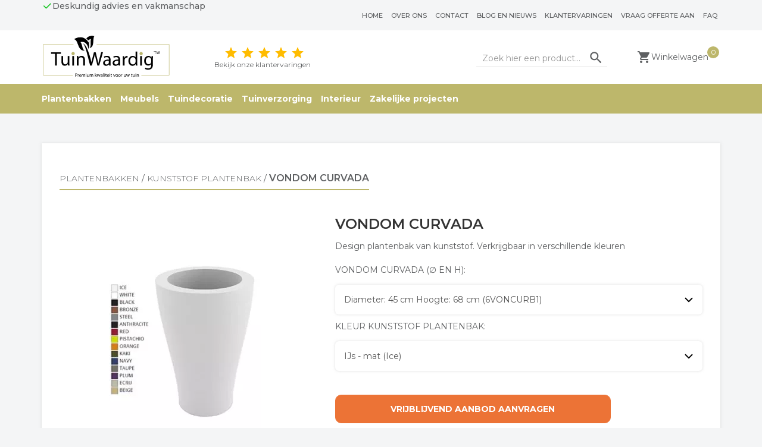

--- FILE ---
content_type: image/svg+xml
request_url: https://www.tuinwaardig.nl/Files/8/122000/122539/Protom/3039309/Media/tuinwaardig.svg
body_size: 3733
content:
<?xml version="1.0" encoding="utf-8"?>
<!-- Generator: Adobe Illustrator 25.4.1, SVG Export Plug-In . SVG Version: 6.00 Build 0)  -->
<svg version="1.1" id="Layer_1" xmlns="http://www.w3.org/2000/svg" xmlns:xlink="http://www.w3.org/1999/xlink" x="0px" y="0px"
	 viewBox="0 0 355.5 122.5" style="enable-background:new 0 0 355.5 122.5;" xml:space="preserve">
<style type="text/css">
	.st0{fill:#BBB66D;}
	.st1{clip-path:url(#SVGID_00000137835931862963978560000017050954788555718318_);}
	.st2{clip-path:url(#SVGID_00000137835931862963978560000017050954788555718318_);fill:#FFFFFF;}
	.st3{clip-path:url(#SVGID_00000137835931862963978560000017050954788555718318_);fill:#BBB66D;}
	.st4{clip-path:url(#SVGID_00000173143340899373078550000012100862248753443754_);}
	.st5{clip-path:url(#SVGID_00000134967068624499065430000005388533734700771205_);}
</style>
<path class="st0" d="M333.1,105.8H25.2V30.2h307.8V105.8z M26.2,104.8h305.8V31.2H26.2V104.8z"/>
<polygon points="54.5,53.2 44.7,53.2 44.7,49.7 68.7,49.7 68.7,53.2 58.8,53.2 58.8,82.1 54.5,82.1 "/>
<g>
	<defs>
		<rect id="SVGID_1_" width="355.5" height="122.5"/>
	</defs>
	<clipPath id="SVGID_00000050644091909832579370000002758806994635126206_">
		<use xlink:href="#SVGID_1_"  style="overflow:visible;"/>
	</clipPath>
	<path style="clip-path:url(#SVGID_00000050644091909832579370000002758806994635126206_);" d="M89.4,75.7c0,2.4,0,4.5,0.2,6.3h-3.7
		l-0.2-3.8h-0.1c-1.1,1.9-3.6,4.3-7.7,4.3c-3.6,0-8-2-8-10.2V58.8H74v12.9c0,4.4,1.3,7.4,5.2,7.4c2.8,0,4.8-2,5.6-3.8
		c0.2-0.6,0.4-1.4,0.4-2.2V58.8h4.2V75.7z"/>
	
		<rect x="96.4" y="58.8" style="clip-path:url(#SVGID_00000050644091909832579370000002758806994635126206_);" width="4.2" height="23.2"/>
	<path style="clip-path:url(#SVGID_00000050644091909832579370000002758806994635126206_);" d="M107.6,65.1c0-2.4,0-4.4-0.2-6.3h3.7
		l0.2,3.8h0.1c1.2-2.2,3.8-4.4,7.7-4.4c3.2,0,8.2,1.9,8.2,9.9v13.9h-4.2V68.7c0-3.7-1.4-6.9-5.4-6.9c-2.8,0-4.9,2-5.7,4.3
		c-0.2,0.5-0.3,1.2-0.3,2v14h-4.2V65.1z"/>
	<path style="clip-path:url(#SVGID_00000050644091909832579370000002758806994635126206_);" d="M186.2,82l-0.3-2.9h-0.1
		c-1.3,1.8-3.8,3.5-7.1,3.5c-4.7,0-7.1-3.3-7.1-6.7c0-5.6,5-8.7,14-8.6v-0.5c0-1.9-0.5-5.4-5.3-5.4c-2.2,0-4.4,0.7-6,1.7l-1-2.8
		c1.9-1.2,4.7-2.1,7.6-2.1c7.1,0,8.8,4.8,8.8,9.5v8.7c0,2,0.1,4,0.4,5.6H186.2z M185.5,70.2c-4.6-0.1-9.8,0.7-9.8,5.2
		c0,2.7,1.8,4,4,4c3,0,4.9-1.9,5.6-3.9c0.1-0.4,0.2-0.9,0.2-1.3V70.2z"/>
	<path style="clip-path:url(#SVGID_00000050644091909832579370000002758806994635126206_);" d="M209.3,82l-0.3-2.9h-0.1
		c-1.3,1.8-3.8,3.5-7.1,3.5c-4.7,0-7.1-3.3-7.1-6.7c0-5.6,5-8.7,14-8.6v-0.5c0-1.9-0.5-5.4-5.3-5.4c-2.2,0-4.4,0.7-6,1.7l-1-2.8
		c1.9-1.2,4.7-2.1,7.6-2.1c7.1,0,8.8,4.8,8.8,9.5v8.7c0,2,0.1,4,0.4,5.6H209.3z M208.7,70.2c-4.6-0.1-9.8,0.7-9.8,5.2
		c0,2.7,1.8,4,4,4c3,0,4.9-1.9,5.6-3.9c0.1-0.4,0.2-0.9,0.2-1.3V70.2z"/>
	<path style="clip-path:url(#SVGID_00000050644091909832579370000002758806994635126206_);" d="M219.6,66.1c0-2.7,0-5.1-0.2-7.2h3.7
		l0.1,4.6h0.2c1.1-3.1,3.6-5.1,6.4-5.1c0.5,0,0.8,0,1.2,0.1v4c-0.4-0.1-0.9-0.1-1.4-0.1c-3,0-5.1,2.3-5.7,5.4
		c-0.1,0.6-0.2,1.2-0.2,2V82h-4.2V66.1z"/>
	<path style="clip-path:url(#SVGID_00000050644091909832579370000002758806994635126206_);" d="M254.8,48V76c0,2.1,0,4.4,0.2,6h-3.8
		l-0.2-4H251c-1.3,2.6-4.1,4.6-7.9,4.6c-5.6,0-9.9-4.8-9.9-11.8c0-7.7,4.8-12.5,10.4-12.5c3.6,0,6,1.7,7,3.6h0.1V48H254.8z
		 M250.6,68.3c0-0.5,0-1.2-0.2-1.8c-0.6-2.7-2.9-4.9-6.1-4.9c-4.4,0-7,3.8-7,9c0,4.7,2.3,8.6,6.9,8.6c2.8,0,5.4-1.9,6.2-5
		c0.1-0.6,0.2-1.2,0.2-1.8V68.3z"/>
	
		<rect x="261.9" y="58.8" style="clip-path:url(#SVGID_00000050644091909832579370000002758806994635126206_);" width="4.2" height="23.2"/>
	<path style="clip-path:url(#SVGID_00000050644091909832579370000002758806994635126206_);" d="M293.1,58.8
		c-0.1,1.7-0.2,3.6-0.2,6.4v13.5c0,5.3-1.1,8.6-3.3,10.6c-2.3,2.1-5.5,2.8-8.4,2.8c-2.8,0-5.9-0.7-7.7-1.9l1.1-3.2
		c1.5,1,3.9,1.8,6.8,1.8c4.3,0,7.5-2.3,7.5-8.1v-2.6h-0.1c-1.3,2.2-3.8,3.9-7.4,3.9c-5.8,0-9.9-4.9-9.9-11.3
		c0-7.9,5.1-12.3,10.5-12.3c4,0,6.2,2.1,7.2,4h0.1l0.2-3.5H293.1z M288.7,68c0-0.7,0-1.3-0.2-1.9c-0.8-2.4-2.8-4.5-5.9-4.5
		c-4,0-6.9,3.4-6.9,8.8c0,4.6,2.3,8.4,6.9,8.4c2.6,0,4.9-1.6,5.9-4.3c0.2-0.7,0.3-1.5,0.3-2.3V68z"/>
	
		<rect x="98.4" y="100.7" style="clip-path:url(#SVGID_00000050644091909832579370000002758806994635126206_);fill:#FFFFFF;" width="165.8" height="15.8"/>
	<path style="clip-path:url(#SVGID_00000050644091909832579370000002758806994635126206_);fill:#FFFFFF;" d="M264.7,117H97.9v-16.8
		h166.8V117z M98.9,116h164.8v-14.8H98.9V116z"/>
	<polygon style="clip-path:url(#SVGID_00000050644091909832579370000002758806994635126206_);" points="297.3,47.4 295,47.4 
		295,46.6 300.5,46.6 300.5,47.4 298.2,47.4 298.2,54 297.3,54 	"/>
	<path style="clip-path:url(#SVGID_00000050644091909832579370000002758806994635126206_);" d="M303,54l-1.9-7.4h1l0.9,3.8
		c0.2,0.9,0.4,1.8,0.5,2.6h0c0.1-0.7,0.4-1.6,0.6-2.6l1-3.7h1l0.9,3.8c0.2,0.9,0.4,1.8,0.5,2.5h0c0.2-0.8,0.4-1.6,0.6-2.6l1-3.7h1
		L308,54h-1l-0.9-3.9c-0.2-0.9-0.4-1.7-0.5-2.4h0c-0.1,0.7-0.3,1.5-0.6,2.4L304,54H303z"/>
	<path style="clip-path:url(#SVGID_00000050644091909832579370000002758806994635126206_);" d="M103.7,101.3c0.5-0.1,1.2-0.2,2-0.2
		c1,0,1.8,0.2,2.3,0.7c0.4,0.4,0.7,1,0.7,1.7c0,0.7-0.2,1.3-0.6,1.7c-0.6,0.6-1.5,0.9-2.5,0.9c-0.3,0-0.6,0-0.8-0.1v3.2h-1V101.3z
		 M104.7,105.1c0.2,0.1,0.5,0.1,0.9,0.1c1.3,0,2-0.6,2-1.7c0-1.1-0.8-1.6-1.9-1.6c-0.5,0-0.8,0-1,0.1V105.1z"/>
	<path style="clip-path:url(#SVGID_00000050644091909832579370000002758806994635126206_);" d="M109.8,105.2c0-0.7,0-1.3,0-1.8h0.9
		l0,1.1h0c0.3-0.8,0.9-1.3,1.6-1.3c0.1,0,0.2,0,0.3,0v1c-0.1,0-0.2,0-0.4,0c-0.7,0-1.3,0.6-1.4,1.4c0,0.1,0,0.3,0,0.5v3.1h-1V105.2z
		"/>
	<path style="clip-path:url(#SVGID_00000050644091909832579370000002758806994635126206_);" d="M114.2,106.5c0,1.4,0.9,2,2,2
		c0.8,0,1.2-0.1,1.6-0.3l0.2,0.8c-0.4,0.2-1,0.4-1.9,0.4c-1.8,0-2.9-1.2-2.9-2.9s1-3.1,2.7-3.1c1.9,0,2.4,1.7,2.4,2.7
		c0,0.2,0,0.4,0,0.5H114.2z M117.3,105.8c0-0.7-0.3-1.7-1.5-1.7c-1.1,0-1.5,1-1.6,1.7H117.3z"/>
	<path style="clip-path:url(#SVGID_00000050644091909832579370000002758806994635126206_);" d="M119.6,105c0-0.6,0-1.1,0-1.6h0.9
		l0,0.9h0c0.3-0.6,0.9-1.1,1.8-1.1c0.8,0,1.4,0.5,1.6,1.2h0c0.2-0.3,0.4-0.6,0.6-0.8c0.3-0.3,0.7-0.4,1.3-0.4c0.8,0,1.9,0.5,1.9,2.5
		v3.4h-1V106c0-1.1-0.4-1.8-1.3-1.8c-0.6,0-1.1,0.4-1.2,1c0,0.1-0.1,0.3-0.1,0.5v3.6h-1v-3.5c0-0.9-0.4-1.6-1.2-1.6
		c-0.7,0-1.1,0.5-1.3,1.1c-0.1,0.2-0.1,0.3-0.1,0.5v3.5h-1V105z"/>
	<path style="clip-path:url(#SVGID_00000050644091909832579370000002758806994635126206_);" d="M130.8,101.8c0,0.4-0.3,0.6-0.7,0.6
		c-0.4,0-0.6-0.3-0.6-0.6c0-0.4,0.3-0.7,0.7-0.7C130.6,101.1,130.8,101.4,130.8,101.8 M129.6,103.4h1.1v5.8h-1.1V103.4z"/>
	<path style="clip-path:url(#SVGID_00000050644091909832579370000002758806994635126206_);" d="M137.3,107.7c0,0.6,0,1.1,0,1.6h-0.9
		l-0.1-0.9h0c-0.3,0.5-0.9,1.1-1.9,1.1c-0.9,0-2-0.5-2-2.5v-3.4h1.1v3.2c0,1.1,0.3,1.8,1.3,1.8c0.7,0,1.2-0.5,1.4-1
		c0.1-0.2,0.1-0.3,0.1-0.5v-3.6h1.1V107.7z"/>
	<path style="clip-path:url(#SVGID_00000050644091909832579370000002758806994635126206_);" d="M139.1,105c0-0.6,0-1.1,0-1.6h0.9
		l0,0.9h0c0.3-0.6,0.9-1.1,1.8-1.1c0.8,0,1.4,0.5,1.6,1.2h0c0.2-0.3,0.4-0.6,0.6-0.8c0.3-0.3,0.7-0.4,1.3-0.4c0.8,0,1.9,0.5,1.9,2.5
		v3.4h-1V106c0-1.1-0.4-1.8-1.3-1.8c-0.6,0-1.1,0.4-1.2,1c0,0.1-0.1,0.3-0.1,0.5v3.6h-1v-3.5c0-0.9-0.4-1.6-1.2-1.6
		c-0.7,0-1.1,0.5-1.3,1.1c-0.1,0.2-0.1,0.3-0.1,0.5v3.5h-1V105z"/>
	<path style="clip-path:url(#SVGID_00000050644091909832579370000002758806994635126206_);" d="M152.7,106.1L152.7,106.1
		c0.2-0.2,0.4-0.5,0.5-0.7l1.7-2h1.3l-2.2,2.4l2.6,3.4h-1.3l-2-2.8l-0.5,0.6v2.2h-1v-8.5h1V106.1z"/>
	<path style="clip-path:url(#SVGID_00000050644091909832579370000002758806994635126206_);" d="M157.8,103.4l0.8,2.9
		c0.2,0.6,0.3,1.2,0.4,1.8h0c0.1-0.6,0.3-1.2,0.5-1.8l0.9-3h0.9l0.9,2.9c0.2,0.7,0.4,1.3,0.5,1.9h0c0.1-0.6,0.3-1.2,0.4-1.9l0.8-2.9
		h1l-1.9,5.8h-1l-0.9-2.8c-0.2-0.6-0.4-1.2-0.5-1.9h0c-0.1,0.7-0.3,1.3-0.5,1.9l-0.9,2.8h-1l-1.8-5.8H157.8z"/>
	<path style="clip-path:url(#SVGID_00000050644091909832579370000002758806994635126206_);" d="M169.4,109.2l-0.1-0.7h0
		c-0.3,0.5-0.9,0.9-1.8,0.9c-1.2,0-1.8-0.8-1.8-1.7c0-1.4,1.2-2.2,3.5-2.2v-0.1c0-0.5-0.1-1.3-1.3-1.3c-0.5,0-1.1,0.2-1.5,0.4
		l-0.2-0.7c0.5-0.3,1.2-0.5,1.9-0.5c1.8,0,2.2,1.2,2.2,2.4v2.2c0,0.5,0,1,0.1,1.4H169.4z M169.2,106.3c-1.2,0-2.5,0.2-2.5,1.3
		c0,0.7,0.5,1,1,1c0.8,0,1.2-0.5,1.4-1c0-0.1,0.1-0.2,0.1-0.3V106.3z"/>
	
		<rect x="172" y="100.7" style="clip-path:url(#SVGID_00000050644091909832579370000002758806994635126206_);" width="1.1" height="8.5"/>
	<path style="clip-path:url(#SVGID_00000050644091909832579370000002758806994635126206_);" d="M176,101.8c0,0.4-0.3,0.6-0.7,0.6
		c-0.4,0-0.6-0.3-0.6-0.6c0-0.4,0.3-0.7,0.7-0.7C175.7,101.1,176,101.4,176,101.8 M174.8,103.4h1.1v5.8h-1.1V103.4z"/>
	<path style="clip-path:url(#SVGID_00000050644091909832579370000002758806994635126206_);" d="M178.9,101.8v1.7h1.5v0.8h-1.5v3.1
		c0,0.7,0.2,1.1,0.8,1.1c0.3,0,0.5,0,0.6-0.1l0,0.8c-0.2,0.1-0.5,0.1-0.9,0.1c-0.5,0-0.9-0.2-1.1-0.4c-0.3-0.3-0.4-0.8-0.4-1.5v-3.2
		H177v-0.8h0.9V102L178.9,101.8z"/>
	<path style="clip-path:url(#SVGID_00000050644091909832579370000002758806994635126206_);" d="M182.1,106.5c0,1.4,0.9,2,2,2
		c0.8,0,1.2-0.1,1.6-0.3l0.2,0.8c-0.4,0.2-1,0.4-1.9,0.4c-1.8,0-2.9-1.2-2.9-2.9s1-3.1,2.7-3.1c1.9,0,2.4,1.7,2.4,2.7
		c0,0.2,0,0.4,0,0.5H182.1z M185.2,105.8c0-0.7-0.3-1.7-1.5-1.7c-1.1,0-1.5,1-1.6,1.7H185.2z"/>
	<path style="clip-path:url(#SVGID_00000050644091909832579370000002758806994635126206_);" d="M188.7,101.8c0,0.4-0.3,0.6-0.7,0.6
		c-0.4,0-0.6-0.3-0.6-0.6c0-0.4,0.3-0.7,0.7-0.7C188.4,101.1,188.7,101.4,188.7,101.8 M187.5,103.4h1.1v5.8h-1.1V103.4z"/>
	<path style="clip-path:url(#SVGID_00000050644091909832579370000002758806994635126206_);" d="M191.6,101.8v1.7h1.5v0.8h-1.5v3.1
		c0,0.7,0.2,1.1,0.8,1.1c0.3,0,0.5,0,0.6-0.1l0,0.8c-0.2,0.1-0.5,0.1-0.9,0.1c-0.5,0-0.9-0.2-1.1-0.4c-0.3-0.3-0.4-0.8-0.4-1.5v-3.2
		h-0.9v-0.8h0.9V102L191.6,101.8z"/>
	<path style="clip-path:url(#SVGID_00000050644091909832579370000002758806994635126206_);" d="M197.3,103.4l1.1,3.3
		c0.2,0.5,0.3,1,0.5,1.5h0c0.1-0.5,0.3-1,0.5-1.5l1.1-3.3h1.1l-2.3,5.8h-1l-2.2-5.8H197.3z"/>
	<path style="clip-path:url(#SVGID_00000050644091909832579370000002758806994635126206_);" d="M207.8,106.3c0,2.1-1.5,3.1-2.9,3.1
		c-1.6,0-2.8-1.2-2.8-3c0-1.9,1.3-3.1,2.9-3.1C206.6,103.3,207.8,104.5,207.8,106.3 M203.1,106.3c0,1.3,0.7,2.2,1.8,2.2
		c1,0,1.8-0.9,1.8-2.3c0-1-0.5-2.2-1.7-2.2C203.7,104.1,203.1,105.2,203.1,106.3"/>
	<path style="clip-path:url(#SVGID_00000050644091909832579370000002758806994635126206_);" d="M214.3,106.3c0,2.1-1.5,3.1-2.9,3.1
		c-1.6,0-2.8-1.2-2.8-3c0-1.9,1.3-3.1,2.9-3.1C213.2,103.3,214.3,104.5,214.3,106.3 M209.7,106.3c0,1.3,0.7,2.2,1.8,2.2
		c1,0,1.8-0.9,1.8-2.3c0-1-0.5-2.2-1.7-2.2C210.3,104.1,209.7,105.2,209.7,106.3"/>
	<path style="clip-path:url(#SVGID_00000050644091909832579370000002758806994635126206_);" d="M215.7,105.2c0-0.7,0-1.3,0-1.8h0.9
		l0,1.1h0c0.3-0.8,0.9-1.3,1.6-1.3c0.1,0,0.2,0,0.3,0v1c-0.1,0-0.2,0-0.4,0c-0.7,0-1.3,0.6-1.4,1.4c0,0.1,0,0.3,0,0.5v3.1h-1V105.2z
		"/>
	<path style="clip-path:url(#SVGID_00000050644091909832579370000002758806994635126206_);" d="M227,107.7c0,0.6,0,1.1,0,1.6h-0.9
		l-0.1-0.9h0c-0.3,0.5-0.9,1.1-1.9,1.1c-0.9,0-2-0.5-2-2.5v-3.4h1.1v3.2c0,1.1,0.3,1.8,1.3,1.8c0.7,0,1.2-0.5,1.4-1
		c0.1-0.2,0.1-0.3,0.1-0.5v-3.6h1.1V107.7z"/>
	<path style="clip-path:url(#SVGID_00000050644091909832579370000002758806994635126206_);" d="M229.2,103.4l0.8,2.9
		c0.2,0.6,0.3,1.2,0.4,1.8h0c0.1-0.6,0.3-1.2,0.5-1.8l0.9-3h0.9l0.9,2.9c0.2,0.7,0.4,1.3,0.5,1.9h0c0.1-0.6,0.3-1.2,0.4-1.9l0.8-2.9
		h1l-1.9,5.8h-1l-0.9-2.8c-0.2-0.6-0.4-1.2-0.5-1.9h0c-0.1,0.7-0.3,1.3-0.5,1.9l-0.9,2.8h-1l-1.8-5.8H229.2z"/>
	<path style="clip-path:url(#SVGID_00000050644091909832579370000002758806994635126206_);" d="M241.4,101.8v1.7h1.5v0.8h-1.5v3.1
		c0,0.7,0.2,1.1,0.8,1.1c0.3,0,0.5,0,0.6-0.1l0,0.8c-0.2,0.1-0.5,0.1-0.9,0.1c-0.5,0-0.9-0.2-1.1-0.4c-0.3-0.3-0.4-0.8-0.4-1.5v-3.2
		h-0.9v-0.8h0.9V102L241.4,101.8z"/>
	<path style="clip-path:url(#SVGID_00000050644091909832579370000002758806994635126206_);" d="M249,107.7c0,0.6,0,1.1,0,1.6h-0.9
		l-0.1-0.9h0c-0.3,0.5-0.9,1.1-1.9,1.1c-0.9,0-2-0.5-2-2.5v-3.4h1.1v3.2c0,1.1,0.3,1.8,1.3,1.8c0.7,0,1.2-0.5,1.4-1
		c0.1-0.2,0.1-0.3,0.1-0.5v-3.6h1.1V107.7z"/>
	<path style="clip-path:url(#SVGID_00000050644091909832579370000002758806994635126206_);" d="M251.9,101.8c0,0.4-0.3,0.6-0.7,0.6
		c-0.4,0-0.6-0.3-0.6-0.6c0-0.4,0.3-0.7,0.7-0.7C251.6,101.1,251.9,101.4,251.9,101.8 M250.7,103.4h1.1v5.8h-1.1V103.4z"/>
	<path style="clip-path:url(#SVGID_00000050644091909832579370000002758806994635126206_);" d="M253.5,105c0-0.6,0-1.1,0-1.6h0.9
		l0.1,1h0c0.3-0.6,1-1.1,1.9-1.1c0.8,0,2.1,0.5,2.1,2.5v3.5h-1.1v-3.3c0-0.9-0.3-1.7-1.3-1.7c-0.7,0-1.2,0.5-1.4,1.1
		c0,0.1-0.1,0.3-0.1,0.5v3.5h-1.1V105z"/>
	<path style="clip-path:url(#SVGID_00000050644091909832579370000002758806994635126206_);fill:#BBB66D;" d="M102.4,52.7
		c0,2.2-1.8,4-4,4s-4-1.8-4-4c0-2.2,1.8-4,4-4S102.4,50.5,102.4,52.7"/>
	<path style="clip-path:url(#SVGID_00000050644091909832579370000002758806994635126206_);fill:#BBB66D;" d="M268.2,52.7
		c0,2.2-1.8,4-4,4c-2.2,0-4-1.8-4-4c0-2.2,1.8-4,4-4C266.5,48.7,268.2,50.5,268.2,52.7"/>
	
		<rect x="99.9" y="24.7" style="clip-path:url(#SVGID_00000050644091909832579370000002758806994635126206_);fill:#FFFFFF;" width="55.4" height="17.1"/>
	<path style="clip-path:url(#SVGID_00000050644091909832579370000002758806994635126206_);fill:#FFFFFF;" d="M155.7,42.3H99.4V24.2
		h56.4V42.3z M100.4,41.3h54.4V25.2h-54.4V41.3z"/>
</g>
<g>
	<defs>
		
			<rect id="SVGID_00000038385751855154109560000005806109464854685079_" x="102.8" y="11" transform="matrix(0.9907 -0.1362 0.1362 0.9907 -3.3449 17.7578)" width="50.7" height="44.7"/>
	</defs>
	<clipPath id="SVGID_00000027571758786759518080000018266694731855763595_">
		<use xlink:href="#SVGID_00000038385751855154109560000005806109464854685079_"  style="overflow:visible;"/>
	</clipPath>
	<path style="clip-path:url(#SVGID_00000027571758786759518080000018266694731855763595_);" d="M130.6,15.9c1.7,1.4,3.2,2.9,4.4,4.6
		c2.1-1.7,4.7-3,7.6-3.7c-3.6,3.8,1.4,17-4,21.9l-0.1,0.2c13-1.5,6.9-23,11.6-28.6C141.5,7.7,134.6,10.7,130.6,15.9"/>
	<path style="clip-path:url(#SVGID_00000027571758786759518080000018266694731855763595_);" d="M138.7,21c-1.4,1-2.3,2.8-2.9,4.9
		c-4.8-10.7-19.2-18.9-35.3-8.1c11.4,0.4,7.7,29.7,26.2,27.6c-6.8-2.3-4.8-14-10.3-20.6c12.2-3.8,19.4,9.3,18.6,16.7
		c2.5-3.6,3-7.9,2-12.1C137.2,26,137.6,22.5,138.7,21"/>
</g>
<g>
	<defs>
		<rect id="SVGID_00000109026432706942406590000016073514959035843254_" width="355.5" height="122.5"/>
	</defs>
	<clipPath id="SVGID_00000101064267475014552340000006568757939702301844_">
		<use xlink:href="#SVGID_00000109026432706942406590000016073514959035843254_"  style="overflow:visible;"/>
	</clipPath>
	<path style="clip-path:url(#SVGID_00000101064267475014552340000006568757939702301844_);" d="M166.7,49.7L162.4,66
		c-1,4-1.9,7.6-2.6,11.2h-0.1c-0.5-3.4-1.3-7.2-2.3-11.1l-3.9-16.4h-4.4L144.9,66c-0.8,3-1.5,5.8-2.1,8.3c-0.5-3.8-1.9-9.6-3.8-16
		c-1.5-4.8-3-9.1-4.4-12.4c-2-5.7-6.4-15.9-12.1-17.9c3.6,2.9,7,14,8.8,20.8c0.1,0.2,0.1,0.5,0.2,0.7h0l0.2,0.6
		c0.3,1.4,0.7,2.8,1.1,4.3l7,27.4h4.4l4.6-16.8c1.2-4.2,1.9-7.3,2.5-10.6h0.1c0.4,3.3,1.1,6.4,2.1,10.6l4.1,16.8h4.4l9.2-32.4H166.7
		z"/>
</g>
</svg>


--- FILE ---
content_type: application/javascript
request_url: https://www.tuinwaardig.nl/Files/8/122000/122539/Protom/3039309/Scripts.parsed_1108.js
body_size: 1516
content:
function matchAllHeights(){$('.ps-product-title a').matchHeight();$('.ps-product-order-wrapper').matchHeight()}
matchAllHeights();var afterModularLoadPremium=$.fn.ContentInitializer();afterModularLoadPremium.AfterLoadModularPage(function testHandler(){matchAllHeights()});var afterInitProductFilterPremium=$.fn.ContentInitializer();afterInitProductFilterPremium.AfterInitProductFilter(function testHandler(){matchAllHeights()});var afterPageReloadPremium=$.fn.ContentInitializer();afterPageReloadPremium.AfterCategoryFilter(function testHandler(){matchAllHeights()});var afterProductFilterPremium=$.fn.ContentInitializer();afterProductFilterPremium.AfterProductFilter(function testHandler(){matchAllHeights()});var afterCategoryFilterPremium=$.fn.ContentInitializer();afterCategoryFilterPremium.AfterCategoryFilter(function testHandler(){matchAllHeights()});if($('body').hasClass('SearchPage')){setTimeout(function(){matchAllHeights()},500)
setTimeout(function(){matchAllHeights()},1000)
setTimeout(function(){matchAllHeights()},2000)};function adjustBodyOffsetForFixedNavigation(){if($('.navbar').hasClass('navbar-fixed-top')){$('body').css('padding-top',$('.navbar').outerHeight())}}
$(document).ready(adjustBodyOffsetForFixedNavigation);$(window).resize(adjustBodyOffsetForFixedNavigation);$('.navbar').resize(adjustBodyOffsetForFixedNavigation);$(document).ready(function(){$(function(){$('div[href="#search"]').on('click',function(event){event.preventDefault();$('#search').addClass('open');$('#search > input[type="search"]').focus()});$('#search, #search button.close').on('click keyup',function(event){if(event.target==this||event.target.className=='close'||event.keyCode==27){$(this).removeClass('open')}})})});$(document).ready(function(){$(function(){$('.carousel').carousel({interval:3500})});$(".category-image-header").append($(".CatDescPhotoCenter"));var categoryImage=$('.CatDescPhotoCenter img').attr('src');$('.CatDescPhotoCenter').css('background-image','url('+categoryImage+')');$(document).on('click','[data-action="showcategories"]',function(evt){$(".main-nav ul.nav > li").each(function(){if($(this).hasClass("data-hide")){$(this).addClass('data-nav');$(this).removeClass("data-hide")}else{if($(this).hasClass("data-nav")){$(this).addClass('data-hide')}}});evt.preventDefault()});GetNav();function GetNav(){var iNavWidth=$('.main-nav ul').width();var iTotalWidth=0;$(".main-nav ul.nav > li").each(function(){iTotalWidth+=$(this).width()+20;if(iTotalWidth>=iNavWidth&&iTotalWidth>0){$(this).addClass('data-hide')}else{$(this).addClass('data-show')}});if(iTotalWidth>iNavWidth){$('.navbar-show-all').show()}else{$('.navbar-show-all').hide()}}
$(document).ready(function(){$(".filter-toggle").click(function(){$(".left-column-toggle").slideToggle("slow")})})});$(".ps-pdp-usp").appendTo("#OrderButton1");$(".product.ps-pdp-reviewstars-element").appendTo("#OrderButton1");$(document).ready(function(){$('#tab-description .ps-mpn').prependTo('.image-box.ImageBox');function addCouponToggleButton(){if(!$('.ps-open-u').length){$('<span class="ps-open-u"><svg class="ps-svg-open-u" xmlns="http://www.w3.org/2000/svg" viewBox="0 0 32 32" fill="#666666"><path d="M 15 5 L 15 15 L 5 15 L 5 17 L 15 17 L 15 27 L 17 27 L 17 17 L 27 17 L 27 15 L 17 15 L 17 5 Z" fill="#666666"/></svg><svg class="ps-svg-close-u" xmlns="http://www.w3.org/2000/svg" height="24px" viewBox="0 0 24 24" width="24px" fill="#000000"><path d="M0 0h24v24H0V0z" fill="none"/><path d="M19 13H5v-2h14v2z"/></svg></span>').insertAfter('#BasketContents .checkout-extraoptions + div .header-page-title');$('.ps-svg-close-u').hide();$('.ps-open-u').on('click',function(){$('.DiscountCouponsContainer').toggleClass('open');$('.ps-svg-open-u').toggle();$('.ps-svg-close-u').toggle()})}}
const targetNode=document.body;const observer=new MutationObserver(function(mutationsList){for(const mutation of mutationsList){if(mutation.type==='childList'||mutation.type==='subtree'){addCouponToggleButton();break}}});if($('body').hasClass('WebShopBasket')){observer.observe(targetNode,{childList:!0,subtree:!0})}});$(document).ready(function(){$(".header-usps").slick({autoplay:!0,arrows:!1});$('.ps-review-slider').slick({infinite:!0,slidesToShow:1,arrows:!1,dots:!0,autoplay:!0});$('.ps-review-slider').on('beforeChange',function(event,slick,currentSlide,nextSlide){$('.slider-nav a.active').removeClass('active');$('.slider-nav a').eq(nextSlide).addClass('active')});$('a[data-slide]').click(function(e){$('.slider-nav a.active').removeClass('active');$(this).addClass('active');e.preventDefault();var slideno=$(this).data('slide');$('.ps-review-slider').slick('slickGoTo',slideno-1)})})